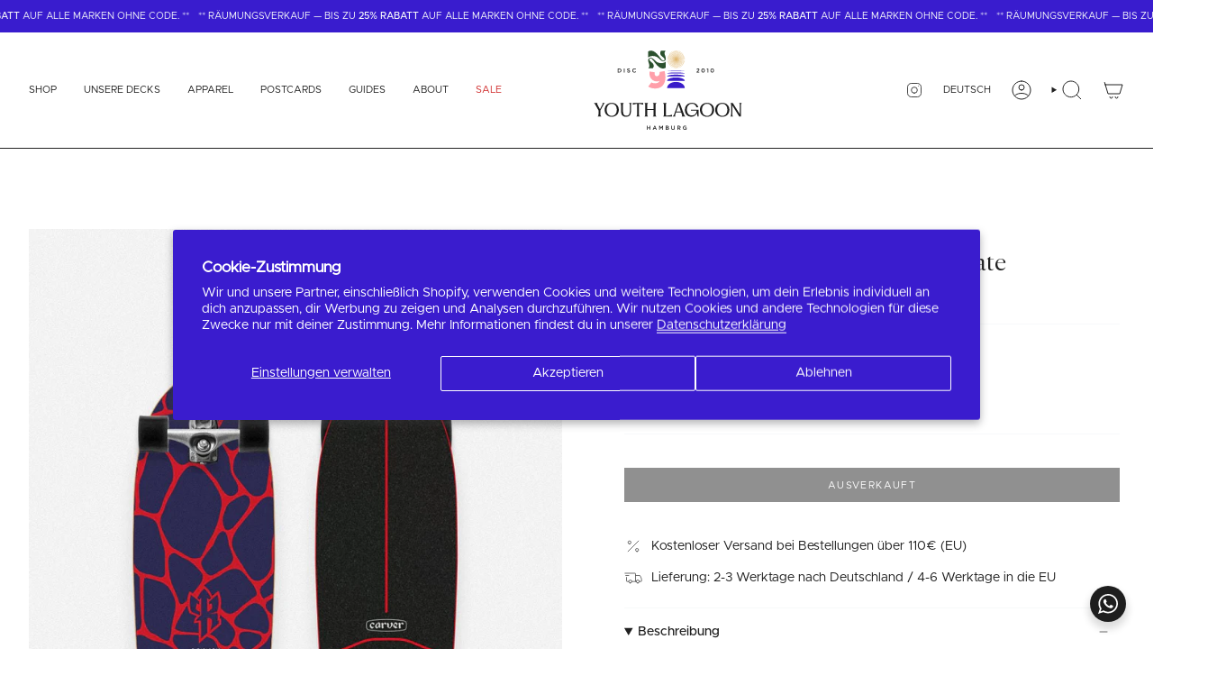

--- FILE ---
content_type: text/html; charset=utf-8
request_url: https://youthlagoon.com/de/products/carver-kai-lenny-lava-c7-31-surfskate?section_id=api-product-grid-item
body_size: 1049
content:
<div id="shopify-section-api-product-grid-item" class="shopify-section">

<div data-api-content>
<div class="grid-item product-item product-item--left product-item--outer-text "
  id="product-item--api-product-grid-item-6644051410979"
  data-grid-item
>
  <div class="product-item__image" data-product-image>
    <a class="product-link" href="/de/products/carver-kai-lenny-lava-c7-31-surfskate" aria-label="Carver Kai Lenny Lava C7 31&quot; Surfskate" data-product-link="/de/products/carver-kai-lenny-lava-c7-31-surfskate"><div class="product-item__bg" data-product-image-default><figure class="image-wrapper image-wrapper--cover lazy-image lazy-image--backfill is-loading" style="--aspect-ratio: 0.7692307692307693;" data-aos="img-in"
  data-aos-delay="0"
  data-aos-duration="800"
  data-aos-anchor="#product-item--api-product-grid-item-6644051410979"
  data-aos-easing="ease-out-quart"><img src="//youthlagoon.com/cdn/shop/products/carver-kai-lenny-lava-c7-31-surfskate-completes-youth-lagoon-604945.jpg?crop=center&amp;height=1312&amp;v=1708609491&amp;width=1010" alt="Carver Kai Lenny Lava C7 31&quot; Surfskate - Youth Lagoon" width="1010" height="1312" loading="eager" srcset="//youthlagoon.com/cdn/shop/products/carver-kai-lenny-lava-c7-31-surfskate-completes-youth-lagoon-604945.jpg?v=1708609491&amp;width=136 136w, //youthlagoon.com/cdn/shop/products/carver-kai-lenny-lava-c7-31-surfskate-completes-youth-lagoon-604945.jpg?v=1708609491&amp;width=160 160w, //youthlagoon.com/cdn/shop/products/carver-kai-lenny-lava-c7-31-surfskate-completes-youth-lagoon-604945.jpg?v=1708609491&amp;width=180 180w, //youthlagoon.com/cdn/shop/products/carver-kai-lenny-lava-c7-31-surfskate-completes-youth-lagoon-604945.jpg?v=1708609491&amp;width=220 220w, //youthlagoon.com/cdn/shop/products/carver-kai-lenny-lava-c7-31-surfskate-completes-youth-lagoon-604945.jpg?v=1708609491&amp;width=254 254w, //youthlagoon.com/cdn/shop/products/carver-kai-lenny-lava-c7-31-surfskate-completes-youth-lagoon-604945.jpg?v=1708609491&amp;width=284 284w, //youthlagoon.com/cdn/shop/products/carver-kai-lenny-lava-c7-31-surfskate-completes-youth-lagoon-604945.jpg?v=1708609491&amp;width=292 292w, //youthlagoon.com/cdn/shop/products/carver-kai-lenny-lava-c7-31-surfskate-completes-youth-lagoon-604945.jpg?v=1708609491&amp;width=320 320w, //youthlagoon.com/cdn/shop/products/carver-kai-lenny-lava-c7-31-surfskate-completes-youth-lagoon-604945.jpg?v=1708609491&amp;width=480 480w, //youthlagoon.com/cdn/shop/products/carver-kai-lenny-lava-c7-31-surfskate-completes-youth-lagoon-604945.jpg?v=1708609491&amp;width=528 528w, //youthlagoon.com/cdn/shop/products/carver-kai-lenny-lava-c7-31-surfskate-completes-youth-lagoon-604945.jpg?v=1708609491&amp;width=640 640w, //youthlagoon.com/cdn/shop/products/carver-kai-lenny-lava-c7-31-surfskate-completes-youth-lagoon-604945.jpg?v=1708609491&amp;width=720 720w, //youthlagoon.com/cdn/shop/products/carver-kai-lenny-lava-c7-31-surfskate-completes-youth-lagoon-604945.jpg?v=1708609491&amp;width=960 960w, //youthlagoon.com/cdn/shop/products/carver-kai-lenny-lava-c7-31-surfskate-completes-youth-lagoon-604945.jpg?v=1708609491&amp;width=1010 1010w" sizes="(min-width: 1400px) calc(100vw / 4), (min-width: 750px) calc(100vw / 2), (min-width: 480px) calc(100vw / 2), calc(100vw / 1)" fetchpriority="high" class=" fit-cover is-loading ">
</figure>

&nbsp;</div></a>

    
  </div>

  <div class="product-information" data-product-information>
    <div class="product-item__info">
      <a class="product-link" href="/de/products/carver-kai-lenny-lava-c7-31-surfskate" aria-label="Carver Kai Lenny Lava C7 31&quot; Surfskate" data-product-link="/de/products/carver-kai-lenny-lava-c7-31-surfskate"><p class="product-item__title">Carver Kai Lenny Lava C7 31&quot; Surfskate</p>

        <div class="product-item__price__holder"><div class="product-item__price" data-product-price>
            
<span class="price">
  
    <span class="sold-out">Ausverkauft</span>
  
</span>

          </div>
        </div>
      </a><div class="product-item__swatches__holder product-item__swatches__holder--square">
          <form class="radio__fieldset radio__fieldset--swatches radio__fieldset--pgi" data-grid-swatch-form data-fieldset>
          <grid-swatch class="selector-wrapper__scrollbar" data-scrollbar data-swatch-handle="carver-kai-lenny-lava-c7-31-surfskate" data-swatch-label="Farbe"></grid-swatch>

          <div class="selector-wrapper__actions">
            <button type="button" class="radio__fieldset__arrow radio__fieldset__arrow--prev is-hidden" data-scrollbar-arrow-prev><svg aria-hidden="true" focusable="false" role="presentation" class="icon icon-nav-arrow-left" viewBox="0 0 24 24"><path d="m15 6-6 6 6 6" stroke="#000" stroke-linecap="round" stroke-linejoin="round"/></svg><span class="visually-hidden">Alle anzeigen</span>
            </button>

            <button type="button" class="radio__fieldset__arrow radio__fieldset__arrow--next is-hidden" data-scrollbar-arrow-next>
              <svg aria-hidden="true" focusable="false" role="presentation" class="icon icon-nav-arrow-right" viewBox="0 0 24 24"><path d="m9 6 6 6-6 6" stroke="#000" stroke-width="1" stroke-linecap="round" stroke-linejoin="round"/></svg>
              <span class="visually-hidden">Alle anzeigen</span>
            </button>
          </div>
        </form>
<span class="product-item__swatches__count">
              <span data-swatch-count>&nbsp;</span>
            </span></div></div>
  </div>
</div></div></div>

--- FILE ---
content_type: text/css
request_url: https://youthlagoon.com/cdn/shop/t/12/assets/font-settings.css?v=77113204172659476451759336226
body_size: 160
content:
@font-face{font-family:Trirong;font-weight:400;font-style:normal;font-display:swap;src:url(//youthlagoon.com/cdn/fonts/trirong/trirong_n4.46b40419aaa69bf77077c3108d75dad5a0318d4b.woff2?h1=eW91dGhsYWdvb24uYWNjb3VudC5teXNob3BpZnkuY29t&h2=eW91dGhsYWdvb24uY29t&hmac=53518b41f17bce68758875e5069ca022e8a5b414b7be1a9477999500b2115384) format("woff2"),url(//youthlagoon.com/cdn/fonts/trirong/trirong_n4.97753898e63cd7e164ad614681eba2c7fe577190.woff?h1=eW91dGhsYWdvb24uYWNjb3VudC5teXNob3BpZnkuY29t&h2=eW91dGhsYWdvb24uY29t&hmac=6acdbf8ddafb8f95c716650fe8721f3b3c93fba663a885b87da850e68e85f1f4) format("woff")}@font-face{font-family:Figtree;font-weight:400;font-style:normal;font-display:swap;src:url(//youthlagoon.com/cdn/fonts/figtree/figtree_n4.3c0838aba1701047e60be6a99a1b0a40ce9b8419.woff2?h1=eW91dGhsYWdvb24uYWNjb3VudC5teXNob3BpZnkuY29t&h2=eW91dGhsYWdvb24uY29t&hmac=9051d585924b58f9e3dd3a521f74a27f59e2a99a1feea0e87bd68f212ea37005) format("woff2"),url(//youthlagoon.com/cdn/fonts/figtree/figtree_n4.c0575d1db21fc3821f17fd6617d3dee552312137.woff?h1=eW91dGhsYWdvb24uYWNjb3VudC5teXNob3BpZnkuY29t&h2=eW91dGhsYWdvb24uY29t&hmac=8d520f46f68b154224122730a31c436f32d4cc317202d4b706247ff5007815af) format("woff")}@font-face{font-family:Figtree;font-weight:400;font-style:normal;font-display:swap;src:url(//youthlagoon.com/cdn/fonts/figtree/figtree_n4.3c0838aba1701047e60be6a99a1b0a40ce9b8419.woff2?h1=eW91dGhsYWdvb24uYWNjb3VudC5teXNob3BpZnkuY29t&h2=eW91dGhsYWdvb24uY29t&hmac=9051d585924b58f9e3dd3a521f74a27f59e2a99a1feea0e87bd68f212ea37005) format("woff2"),url(//youthlagoon.com/cdn/fonts/figtree/figtree_n4.c0575d1db21fc3821f17fd6617d3dee552312137.woff?h1=eW91dGhsYWdvb24uYWNjb3VudC5teXNob3BpZnkuY29t&h2=eW91dGhsYWdvb24uY29t&hmac=8d520f46f68b154224122730a31c436f32d4cc317202d4b706247ff5007815af) format("woff")}@font-face{font-family:Trirong;font-weight:500;font-style:normal;font-display:swap;src:url(//youthlagoon.com/cdn/fonts/trirong/trirong_n5.506bdf240f4562a3b401e78053b032372d3f924b.woff2?h1=eW91dGhsYWdvb24uYWNjb3VudC5teXNob3BpZnkuY29t&h2=eW91dGhsYWdvb24uY29t&hmac=a913e31137179cb985405e0082e22034d35bc3ad5e51414e5571f6bab548063b) format("woff2"),url(//youthlagoon.com/cdn/fonts/trirong/trirong_n5.eb63b003519ac2925d281b351c1760d19c9d9503.woff?h1=eW91dGhsYWdvb24uYWNjb3VudC5teXNob3BpZnkuY29t&h2=eW91dGhsYWdvb24uY29t&hmac=6065d2b59a99df508cfc6a86c31f064419ba885f3b08bb1bb8910993ae469370) format("woff")}@font-face{font-family:Figtree;font-weight:500;font-style:normal;font-display:swap;src:url(//youthlagoon.com/cdn/fonts/figtree/figtree_n5.3b6b7df38aa5986536945796e1f947445832047c.woff2?h1=eW91dGhsYWdvb24uYWNjb3VudC5teXNob3BpZnkuY29t&h2=eW91dGhsYWdvb24uY29t&hmac=5c127b7db1ab77853c7be4dd9afc595dede0f2d1fec294f8ab515a6909a4e244) format("woff2"),url(//youthlagoon.com/cdn/fonts/figtree/figtree_n5.f26bf6dcae278b0ed902605f6605fa3338e81dab.woff?h1=eW91dGhsYWdvb24uYWNjb3VudC5teXNob3BpZnkuY29t&h2=eW91dGhsYWdvb24uY29t&hmac=163146d675fa12d5cf4dae77714cdacbc768898499d1d9c761105cc120b69f0e) format("woff")}@font-face{font-family:Figtree;font-weight:400;font-style:italic;font-display:swap;src:url(//youthlagoon.com/cdn/fonts/figtree/figtree_i4.89f7a4275c064845c304a4cf8a4a586060656db2.woff2?h1=eW91dGhsYWdvb24uYWNjb3VudC5teXNob3BpZnkuY29t&h2=eW91dGhsYWdvb24uY29t&hmac=e836e022d383591e564ff4a48d55a2e3e7f7f365b818473872833ff06e786c72) format("woff2"),url(//youthlagoon.com/cdn/fonts/figtree/figtree_i4.6f955aaaafc55a22ffc1f32ecf3756859a5ad3e2.woff?h1=eW91dGhsYWdvb24uYWNjb3VudC5teXNob3BpZnkuY29t&h2=eW91dGhsYWdvb24uY29t&hmac=8a66f81af0fb9b3aaf77f0b18446d097ea8353e8d1578ebd6873d7bca3a8e751) format("woff")}@font-face{font-family:Figtree;font-weight:500;font-style:italic;font-display:swap;src:url(//youthlagoon.com/cdn/fonts/figtree/figtree_i5.969396f679a62854cf82dbf67acc5721e41351f0.woff2?h1=eW91dGhsYWdvb24uYWNjb3VudC5teXNob3BpZnkuY29t&h2=eW91dGhsYWdvb24uY29t&hmac=07cfdb4308c67e546929f861b439c86d7d13322f89d78129641f4d94442e37f0) format("woff2"),url(//youthlagoon.com/cdn/fonts/figtree/figtree_i5.93bc1cad6c73ca9815f9777c49176dfc9d2890dd.woff?h1=eW91dGhsYWdvb24uYWNjb3VudC5teXNob3BpZnkuY29t&h2=eW91dGhsYWdvb24uY29t&hmac=b57ba753fb8256e58c26da00845cf411e5cf9fd08f73e1d3fb8086ff056dbd85) format("woff")}
/*# sourceMappingURL=/cdn/shop/t/12/assets/font-settings.css.map?v=77113204172659476451759336226 */


--- FILE ---
content_type: text/css
request_url: https://youthlagoon.com/cdn/shop/t/12/assets/swatches.css?v=101234754498733088501704141687
body_size: 399
content:
.swatches{--ink: #696969;--ash: #a3a3a3;--sky: #9bbaed;--pop: #e43e23;--red: #d13b38;--jet: #000000;--gum: #eb5799;--hot: #ff0073;--mud: #4a342c;--fig: #F4E4FF;--tan: #d2b48c;--sea: #006699;--ruby: #e32040;--envy: #0e986b;--jade: #1b5c1d;--vert: #489c4a;--bone: #dedbbf;--aqua: #00ffff;--blue: #5abfe9;--cyan: #00ffff;--dirt: #a54400;--gold: #D4AF37;--gray: #808080;--grey: #808080;--lime: #00ff00;--navy: #273854;--nude: #E3BC9A;--rose: #f1cdcf;--mint: #d7e2d2;--milk: #f6f2e8;--wine: #533230;--coal: #060d11;--snow: #f7f7f7;--dash: #234d90;--moss: #40592f;--peel: #ffd322;--sand: #b19d85;--onyx: #323737;--silk: #d1c4bb;--peru: #cd853f;--pink: #e79fab;--plum: #8a3340;--rust: #b7410e;--teal: #008080;--tile: #b9b6a1;--aloe: #D9EFD9;--azure: #f0ffff;--beige: #f5f5dc;--black: #000000;--brown: #5c3529;--cream: #efe8db;--terra: #b7a282;--slate: #4f4f4f;--olive: #40483f;--ocean: #E1E5F6;--camel: #a98d74;--clean: #F6F4EA;--coral: #ff7f50;--green: #3f7657;--ivory: #f5ecda;--khaki: #f0e68c;--linen: #faf0e6;--mauve: #a97c91;--wheat: #f5deb3;--white: #fafafa;--sienna: #9f6a51;--coffee: #2d2114;--bisque: #ffe4c4;--indigo: #4b0082;--maroon: #40191e;--orange: #e5990e;--orchid: #da70d6;--purple: #800080;--tartan: #21a0ad;--salmon: #fa8072;--silver: #c0c0c0;--shadow: #5c534f;--tomato: #ff6347;--violet: #ee82ee;--yellow: #fcb940;--natural: #b7ac9a;--saffron: #FFE4DF;--crimson: #dc143c;--neutral: #c6bda6;--fuchsia: #ff00ff;--magenta: #ff00ff;--thistle: #d8bfd8;--hot-pink: #ff69b4;--sky-blue: #87ceeb;--dark-red: #8b0000;--cornsilk: #fff8dc;--honeydew: #f0fff0;--metallic: #b2b0ab;--lavender: #e6e6fa;--moccasin: #ffe4b5;--midnight: #383863;--seashell: #fff5ee;--sea-green: #2e8b57;--rose-gold: #cf9fa6;--dark-blue: #1e2a51;--dark-cyan: #008b8b;--cool-grey: #b9c1c9;--dark-gray: #a9a9a9;--dark-grey: #4b4b4b;--deep-pink: #ff1493;--chocolate: #d2691e;--gainsboro: #dcdcdc;--steelblue: #4682b4;--petrol: #249aa4;--alabaster: #e8e7df;--dark-green: #083423;--dark-khaki: #bdb76b;--light-cyan: #e0ffff;--light-gray: #d3d3d3;--light-grey: #c1c1c1;--light-pink: #ffb6c1;--lime-green: #32cd32;--mint-cream: #f5fffa;--royal-blue: #4169e1;--slate-blue: #6a5acd;--slate-gray: #708090;--slate-grey: #708090;--aquamarine: #7fffd4;--chartreuse: #7fff00;--dark-orange: #ff8c00;--dark-salmon: #e9967a;--dark-violet: #9400d3;--light-coral: #f08080;--light-green: #90ee90;--ghost-white: #e1ddd4;--ghost-black: #3d3a37;--amber: #ca850a;--pink: #dda5c8;--timber: #ba6f35;--raw-silver: #9e9e9e;--orange: #ef7043;--coral: #de614d;--kale-green: #9ea289;--lilac: #59448b;--burgundy: #800f21;--creme: #f1ede1;--light-blue: #b3bdd6;--majorelle-blue: #004cb3}
/*# sourceMappingURL=/cdn/shop/t/12/assets/swatches.css.map?v=101234754498733088501704141687 */


--- FILE ---
content_type: text/javascript; charset=UTF-8
request_url: https://shy.elfsight.com/p/boot/?callback=__esappsPlatformBoot8113921404&shop=youthlagoon.myshopify.com&w=feade766-60a5-4d00-9b1c-7af88ed89a12
body_size: 1767
content:
/**/__esappsPlatformBoot8113921404({"status":1,"data":{"widgets":{"feade766-60a5-4d00-9b1c-7af88ed89a12":{"status":1,"data":{"app":"google-reviews","settings":{"widgetId":"feade766-60a5-4d00-9b1c-7af88ed89a12","widgetOrigin":"shy.elfsight.com","googleURL":"ChIJ00PLTLqJsUcRJOmoYpHkLpM","contentDivider1":null,"filterTextPresence":false,"filterMinRating":4,"filterExcludeKeywords":[],"filterIncludeKeywords":[],"filterTotalCount":0,"sorting":"recent","contentDivider2":null,"headingVisible":false,"widgetTitle":"What our customers say","localization":{"language":"en","messages":[]},"tabsVisible":false,"tabsElements":["icon","name","rating"],"headerVisible":true,"headerElements":["button","rating"],"layoutDivider1":null,"widgetWidth":"100%","layout":"slider","listItemsPerPage":8,"masonryItemsPerPage":8,"gridItemsPerPage":8,"sliderItemsPerView":"1","sliderLoop":true,"sliderArrows":false,"sliderDrag":true,"sliderSpeed":0.6,"sliderAutoplay":0,"sliderAutoplaySwitch":true,"sliderPaginationType":"dots","badgePosition":"bottomLeft","badgeElements":["suppliers","title","totalReviews"],"sidebar":true,"reviewCardLayout":"spotlight","supplierStyle":"icon","reviewElements":["authorName","rating","supplier"],"reviewTextLength":"short","enableSchemaOrg":true,"colorScheme":"custom","accentColor":"rgb(30, 30, 30)","badgeBackgroundColor":"rgb(255, 255, 255)","badgeTextColor":"rgb(17, 17, 17)","backgroundType":"color","backgroundColor":"rgb(255, 255, 255)","backgroundImage":null,"backgroundImageOverlayColor":null,"styleDivider1":null,"textColor":"rgb(30, 30, 30)","reviewBackgroundColor":"rgb(250, 250, 250)","ratingStyle":"common","ratingColor":"rgb(30, 30, 30)","widgetTitleColor":"rgb(30, 30, 30)","supplierColor":"monocolor","reviewTextFontSize":14,"widgetTitleFontSize":18,"widgetTitleFontWeight":400,"styleDivider2":null,"deactivate":false,"showElfsightLogo":false,"freeLinkUrl":null,"freeLinkAnchor":null,"filterDivider1":null,"filterDivider2":null,"customCSS":".fOcpeJ {\n    font-family: \"Gotham-Book\",sans-serif;\n    font-weight: 400;\n    font-size: 11pt;\n}\n\n.gsaBBA {\n    font-family: \"Gotham-Book\",sans-serif;\n    font-weight: 400;\n}\n\n.igDoKM {\n    padding: 0px;\n}\n\n.bbgjrG {\n    border-radius: 0px;\n}\n\n.dOVoSx {\n    width: 12px;\n    height: 12px;\n}\n\n.iDWXoc {\n    border-radius: 0px;\n    background-color: #f8f9fa;\n}\n\n.fPvfvJ {\n    border-radius: 0px;\n    background-color: #f8f9fa;\n}\n\n.bTVgLJ {\n    width: 12px;\n    height: 12px;\n}\n\n.bbgjrG {\n    font-weight: 400;\n    font-size: 9pt;\n    letter-spacing: 1px;\n}\n\n.bAMMbt {\n    flex-direction: row;\n}\n\n.ciCrfX {\n    max-width: 50%;\n    min-width: 50%;\n}\n\n.bAMMbt {\n    align-items: baseline;\n}\n\n.bPiVio {\n    margin-top: 0px;\n}\n}","hideElfsightLogo":true},"preferences":[]}}},"assets":["https:\/\/static.elfsight.com\/apps\/google-reviews\/stable\/9acd6e799acb08c14ca2a63e659638e14a9aa5a8\/app\/googleReviews.js"]}});

--- FILE ---
content_type: image/svg+xml
request_url: https://youthlagoon.com/cdn/shop/files/youth-lagoon-logo.svg?v=1703963938&width=165
body_size: 3891
content:
<svg width="247" height="131" viewBox="0 0 247 131" fill="none" xmlns="http://www.w3.org/2000/svg">
<path d="M171.772 31.4932L170.954 30.8388C171.608 29.939 172.222 29.4482 173.408 29.4482C174.717 29.4482 175.617 30.2662 175.617 31.4523C175.617 32.5157 175.085 33.0883 173.899 34.029L172.549 35.1743H175.698V36.1968H170.913V35.2969L173.203 33.3337C174.103 32.5566 174.43 32.1476 174.43 31.5341C174.43 30.8797 173.98 30.5116 173.367 30.5116C172.753 30.5116 172.344 30.8388 171.813 31.4932H171.772Z" fill="#1E1E1E"/>
<path d="M181.915 36.3194C180.156 36.3194 179.011 34.8061 179.011 32.8838C179.011 30.9615 180.156 29.4482 181.915 29.4482C183.674 29.4482 184.819 30.9615 184.819 32.8838C184.819 34.8061 183.674 36.3194 181.915 36.3194ZM181.915 30.5116C180.893 30.5116 180.238 31.5341 180.238 32.8838C180.238 34.2335 180.893 35.256 181.956 35.256C183.019 35.256 183.633 34.1926 183.633 32.8838C183.633 31.575 182.979 30.5116 181.915 30.5116Z" fill="#1E1E1E"/>
<path d="M189.645 29.5299H190.463V36.1967H189.318V30.716L188.132 31.0432L187.887 30.1025L189.686 29.5299H189.645Z" fill="#1E1E1E"/>
<path d="M197.089 36.3194C195.33 36.3194 194.185 34.8061 194.185 32.8838C194.185 30.9615 195.33 29.4482 197.089 29.4482C198.848 29.4482 199.993 30.9615 199.993 32.8838C199.993 34.8061 198.848 36.3194 197.089 36.3194ZM197.089 30.5116C196.067 30.5116 195.412 31.5341 195.412 32.8838C195.412 34.2335 196.067 35.256 197.13 35.256C198.193 35.256 198.807 34.1926 198.807 32.8838C198.807 31.575 198.153 30.5116 197.089 30.5116Z" fill="#1E1E1E"/>
<path d="M42.568 36.1968H40.0731V29.5709H42.568C44.654 29.5709 46.0855 31.0024 46.0855 32.8838C46.0855 34.7653 44.654 36.1968 42.568 36.1968ZM42.568 30.6343H41.2592V35.1334H42.568C43.9586 35.1334 44.8585 34.1927 44.8585 32.8838C44.8585 31.575 43.9586 30.6343 42.568 30.6343Z" fill="#1E1E1E"/>
<path d="M51.4434 29.5709V36.1968H50.2573V29.5709H51.4434Z" fill="#1E1E1E"/>
<path d="M58.4373 32.3522C59.8279 32.6794 60.5641 33.2111 60.5641 34.3154C60.5641 35.5833 59.5825 36.3195 58.1919 36.3195C57.1694 36.3195 56.2287 35.9514 55.4107 35.2561L56.106 34.4381C56.7604 34.9698 57.3739 35.297 58.1919 35.297C58.9281 35.297 59.378 34.9698 59.378 34.4381C59.378 33.9473 59.1326 33.7019 57.8647 33.4156C56.4332 33.0884 55.6561 32.6385 55.6561 31.4114C55.6561 30.2662 56.5968 29.4891 57.9056 29.4891C58.8872 29.4891 59.6234 29.7754 60.3187 30.3071L59.7052 31.2069C59.0917 30.757 58.5191 30.5116 57.9056 30.5116C57.2103 30.5116 56.8422 30.8797 56.8422 31.2887C56.8422 31.8205 57.1285 32.025 58.4373 32.3522Z" fill="#1E1E1E"/>
<path d="M67.6808 36.3194C65.7585 36.3194 64.286 34.8061 64.286 32.8838C64.286 30.9615 65.7175 29.4482 67.7217 29.4482C68.9487 29.4482 69.6849 29.8572 70.3393 30.4707L69.6031 31.3296C69.0714 30.8388 68.4988 30.5116 67.7626 30.5116C66.4947 30.5116 65.554 31.575 65.554 32.8838C65.554 34.1926 66.4538 35.256 67.7626 35.256C68.5806 35.256 69.1123 34.9288 69.6849 34.3971L70.4211 35.1742C69.7258 35.9104 68.9896 36.3603 67.7217 36.3603L67.6808 36.3194Z" fill="#1E1E1E"/>
<path d="M89.9305 127.527V130.308H88.7444V123.682H89.9305V126.464H93.0798V123.682H94.2659V130.308H93.0798V127.527H89.9305Z" fill="#1E1E1E"/>
<path d="M105.023 130.349H103.796L103.141 128.754H99.9919L99.2966 130.349H98.1105L101.014 123.682H102.078L104.982 130.349H105.023ZM101.546 125.073L100.401 127.731H102.691L101.546 125.073Z" fill="#1E1E1E"/>
<path d="M112.057 128.713L109.972 125.605V130.349H108.826V123.723H110.053L112.057 126.873L114.062 123.723H115.289V130.349H114.102V125.605L112.017 128.713H112.057Z" fill="#1E1E1E"/>
<path d="M124.859 125.4C124.859 126.218 124.409 126.627 123.919 126.873C124.696 127.159 125.227 127.568 125.227 128.509C125.227 129.695 124.246 130.349 122.773 130.349H119.706V123.723H122.692C124.041 123.723 124.859 124.378 124.859 125.441V125.4ZM123.673 125.605C123.673 125.073 123.264 124.746 122.487 124.746H120.81V126.505H122.405C123.141 126.505 123.673 126.218 123.673 125.605ZM124.041 128.386C124.041 127.813 123.591 127.486 122.692 127.486H120.851V129.327H122.773C123.55 129.327 124.041 128.999 124.041 128.427V128.386Z" fill="#1E1E1E"/>
<path d="M134.798 127.445C134.798 129.449 133.694 130.431 131.935 130.431C130.176 130.431 129.113 129.449 129.113 127.527V123.682H130.299V127.445C130.299 128.672 130.953 129.327 131.976 129.327C132.998 129.327 133.653 128.713 133.653 127.486V123.641H134.839V127.404L134.798 127.445Z" fill="#1E1E1E"/>
<path d="M143.346 130.349L141.71 128.018H140.238V130.349H139.052V123.723H141.997C143.51 123.723 144.451 124.541 144.451 125.85C144.451 126.954 143.796 127.609 142.855 127.854L144.655 130.349H143.264H143.346ZM141.956 124.787H140.238V127.036H141.956C142.774 127.036 143.305 126.586 143.305 125.932C143.305 125.196 142.774 124.828 141.915 124.828L141.956 124.787Z" fill="#1E1E1E"/>
<path d="M151.772 130.431C149.686 130.431 148.336 128.958 148.336 126.995C148.336 125.032 149.768 123.56 151.772 123.56C152.917 123.56 153.653 123.887 154.308 124.459L153.571 125.318C153.04 124.868 152.549 124.623 151.731 124.623C150.504 124.623 149.563 125.686 149.563 126.995C149.563 128.386 150.463 129.367 151.813 129.367C152.426 129.367 152.999 129.163 153.408 128.877V127.65H151.69V126.627H154.512V129.408C153.858 129.981 152.917 130.431 151.731 130.431H151.772Z" fill="#1E1E1E"/>
<path d="M119.869 28.1393V18.4051C119.869 18.4051 115.289 22.8223 106.7 19.7548C101.914 18.037 98.0287 9.77512 92.7117 12.5972C88.7034 14.4377 91.6483 20.2047 92.5481 23.9266C93.2843 26.9941 90.6667 29.3254 90.6667 29.3254H98.315C98.315 29.3254 102.732 24.2947 96.4745 19.5503C91.5665 15.8693 92.2209 14.0696 93.4479 13.5379C97.5788 11.7792 99.2557 17.9961 105.677 24.6219C113.816 33.0474 119.869 28.1802 119.869 28.1802V28.1393Z" fill="#2C512E"/>
<path d="M90.6258 1.79963L90.7485 11.5339C90.7485 11.5339 95.2884 7.07577 103.877 10.0206C108.704 11.6566 112.63 19.8775 117.906 17.0145C121.914 15.1331 118.888 9.40708 117.947 5.68516C117.17 2.61764 119.747 0.245422 119.747 0.245422L112.098 0.327223C112.098 0.327223 107.722 5.43976 114.062 10.0615C119.011 13.7016 118.356 15.5012 117.129 16.0329C113.039 17.8325 111.28 11.6157 104.777 5.11255C96.5154 -3.1902 90.544 1.71783 90.544 1.71783L90.6258 1.79963Z" fill="#2C512E"/>
<path d="M102.241 62.4956C97.2926 62.4956 92.7117 60.9005 90.6667 59.2236L95.9838 52.475C97.3335 53.4158 103.714 55.0518 107.436 52.5569C108.377 51.9024 109.072 51.0435 109.604 49.9801C105.882 51.4116 101.669 51.0844 98.3151 48.9167C93.9796 46.0946 91.9755 40.8594 92.9162 34.5607L101.423 35.7877C101.014 38.6917 101.587 40.7776 103.019 41.7183C104.205 42.4954 105.963 42.4136 107.354 41.5547C109.154 40.4095 109.931 38.2009 109.563 35.2969L117.988 33.7836C121.71 49.8574 116.761 56.8514 111.976 59.878C109.031 61.7594 105.595 62.4547 102.364 62.4547L102.241 62.4956Z" fill="#FF9FAA"/>
<path d="M151.404 61.6776C151.404 56.1151 144.86 51.6161 136.761 51.6161C128.663 51.6161 122.119 56.1151 122.119 61.6776H151.363H151.404Z" fill="#391CC9"/>
<path d="M151.404 49.8165C151.404 46.7489 144.86 44.254 136.761 44.254C128.663 44.254 122.119 46.7489 122.119 49.8165H151.363H151.404Z" fill="#391CC9"/>
<path d="M151.404 42.4545C151.404 40.9003 144.86 39.6733 136.761 39.6733C128.663 39.6733 122.119 40.9003 122.119 42.4545H151.363H151.404Z" fill="#391CC9"/>
<path d="M151.404 37.8326C151.404 36.8919 144.86 36.1147 136.761 36.1147C128.663 36.1147 122.119 36.8919 122.119 37.8326H151.363H151.404Z" fill="#391CC9"/>
<path d="M151.69 33.8244C151.69 33.3336 145.146 32.9655 137.048 32.9655C128.949 32.9655 122.405 33.3336 122.405 33.8244H151.649H151.69Z" fill="#391CC9"/>
<path d="M137.334 0H136.802V29.2437H137.334V0Z" fill="#E0B772"/>
<path d="M122.446 14.356V14.8878L151.69 14.8878V14.356L122.446 14.356Z" fill="#E0B772"/>
<path d="M126.92 4.11475L126.544 4.49072L147.223 25.1691L147.599 24.7932L126.92 4.11475Z" fill="#E0B772"/>
<path d="M126.52 24.7694L126.896 25.1453L147.574 4.46692L147.198 4.09094L126.52 24.7694Z" fill="#E0B772"/>
<path d="M131.76 0.993189L131.267 1.19452L142.341 28.2607L142.833 28.0594L131.76 0.993189Z" fill="#E0B772"/>
<path d="M123.439 19.9303L123.641 20.4224L150.707 9.34931L150.506 8.8572L123.439 19.9303Z" fill="#E0B772"/>
<path d="M123.661 8.73091L123.456 9.22125L150.424 20.5301L150.63 20.0398L123.661 8.73091Z" fill="#E0B772"/>
<path d="M131.177 28.0285L131.668 28.2341L142.976 1.26558L142.486 1.05996L131.177 28.0285Z" fill="#E0B772"/>
<path d="M135.426 0.0815382L134.899 0.15094L138.716 29.1444L139.243 29.075L135.426 0.0815382Z" fill="#E0B772"/>
<path d="M122.528 16.2636L122.597 16.7908L151.591 12.9737L151.521 12.4465L122.528 16.2636Z" fill="#E0B772"/>
<path d="M125.642 5.51536L125.318 5.93719L148.519 23.7396L148.842 23.3178L125.642 5.51536Z" fill="#E0B772"/>
<path d="M127.962 26.0889L128.384 26.4125L146.186 3.21196L145.764 2.88828L127.962 26.0889Z" fill="#E0B772"/>
<path d="M130.043 1.78572L129.581 2.04956L144.092 27.4389L144.554 27.1751L130.043 1.78572Z" fill="#E0B772"/>
<path d="M124.232 21.6472L124.496 22.1088L149.885 7.59763L149.622 7.136L124.232 21.6472Z" fill="#E0B772"/>
<path d="M123.004 10.5067L122.864 11.0197L151.078 18.7117L151.218 18.1987L123.004 10.5067Z" fill="#E0B772"/>
<path d="M132.953 28.6862L133.466 28.826L141.158 0.612083L140.645 0.472228L132.953 28.6862Z" fill="#E0B772"/>
<path d="M133.527 0.428302L133.013 0.565918L140.582 28.8131L141.096 28.6755L133.527 0.428302Z" fill="#E0B772"/>
<path d="M122.875 18.1629L123.012 18.6765L151.259 11.1076L151.122 10.594L122.875 18.1629Z" fill="#E0B772"/>
<path d="M124.532 7.098L124.266 7.55847L149.592 22.1803L149.858 21.7198L124.532 7.098Z" fill="#E0B772"/>
<path d="M129.503 27.1577L129.964 27.4235L144.586 2.09775L144.125 1.8319L129.503 27.1577Z" fill="#E0B772"/>
<path d="M128.418 2.84161L127.995 3.16345L145.696 26.4415L146.119 26.1196L128.418 2.84161Z" fill="#E0B772"/>
<path d="M125.247 23.2717L125.569 23.6949L148.847 5.99392L148.525 5.57068L125.247 23.2717Z" fill="#E0B772"/>
<path d="M122.589 12.3757L122.517 12.9025L151.493 16.8461L151.565 16.3192L122.589 12.3757Z" fill="#E0B772"/>
<path d="M134.822 29.1015L135.349 29.1732L139.292 0.196587L138.765 0.124886L134.822 29.1015Z" fill="#E0B772"/>
<path d="M0.39978 86.3404H6.45302V86.4222C5.59411 86.913 5.67591 87.731 6.24852 88.7944L10.4612 96.4837L14.5513 88.7535C15.1239 87.6901 15.2466 86.8721 14.3059 86.3813V86.2995H18.6413V86.3813C17.7824 86.8721 17.2098 87.4447 16.5554 88.7535L11.3202 98.3242V104.418C11.3202 106.504 11.4838 107.527 12.5881 108.222V108.345H6.78022V108.222C7.92543 107.527 8.04813 106.504 8.04813 104.418V98.3651L2.52659 88.6717C1.83129 87.4447 1.34049 86.8721 0.39978 86.3404Z" fill="#1E1E1E"/>
<path d="M18.2323 97.4245C18.2323 90.5941 23.0585 86.0133 30.0525 86.0133C37.0464 86.0133 41.8318 90.635 41.8318 97.4654C41.8318 104.296 37.0055 108.877 30.0525 108.877C23.0994 108.877 18.2323 104.255 18.2323 97.4245ZM30.0525 107.363C35.2059 107.363 38.437 103.273 38.437 97.4245C38.437 91.5757 35.2468 87.5266 30.0525 87.5266C24.8581 87.5266 21.6679 91.6166 21.6679 97.4245C21.6679 103.232 24.8581 107.322 30.0525 107.322V107.363Z" fill="#1E1E1E"/>
<path d="M45.4719 99.1832V90.2261C45.4719 88.0584 45.3083 87.1585 44.204 86.4223V86.3405H49.9709V86.4223C48.8666 87.1585 48.703 88.0584 48.703 90.2261V99.265C48.703 104.787 50.4208 107.118 54.3063 107.118C58.1919 107.118 60.1142 104.868 60.1142 99.265V90.2261C60.1142 88.0584 59.9506 87.1585 58.8463 86.4223V86.3405H63.3044V86.4223C62.2001 87.1585 62.0365 88.0584 62.0365 90.2261V99.1832C62.0365 106.095 59.1735 108.877 53.8973 108.877C48.6212 108.877 45.5128 106.504 45.5128 99.1832H45.4719Z" fill="#1E1E1E"/>
<path d="M65.1449 86.3405H82.3639V89.04C79.2964 88.2629 77.3741 87.7312 75.6154 87.7312H75.37V104.5C75.37 106.586 75.5336 107.609 76.6379 108.304V108.427H70.871V108.304C71.9753 107.609 72.1389 106.586 72.1389 104.5V87.7312H71.8935C70.1348 87.7312 68.2124 88.2629 65.1449 89.04V86.3405Z" fill="#1E1E1E"/>
<path d="M84.5317 108.263C85.6769 107.568 85.7996 106.545 85.7996 104.459V90.2261C85.7996 88.0584 85.636 87.1585 84.5317 86.4223V86.3405H90.3804V86.4223C89.2352 87.1585 89.1125 88.0584 89.1125 90.2261V96.1566H99.7057V90.2261C99.7057 88.0584 99.5421 87.1585 98.4378 86.4223V86.3405H104.287V86.4223C103.141 87.1585 103.019 88.0584 103.019 90.2261V104.459C103.019 106.545 103.182 107.568 104.287 108.263V108.386H98.4378V108.263C99.583 107.568 99.7057 106.545 99.7057 104.459V97.629H89.1125V104.459C89.1125 106.545 89.2761 107.568 90.3804 108.263V108.386H84.5317V108.263Z" fill="#1E1E1E"/>
<path d="M115.452 108.263C116.597 107.568 116.72 106.545 116.72 104.459V90.2261C116.72 88.0584 116.556 87.1585 115.452 86.4223V86.3405H121.26V86.4223C120.156 87.1585 119.992 88.0584 119.992 90.2261V106.872H122.978C125.105 106.872 127.395 106.341 130.135 105.523V108.386H115.411V108.263H115.452Z" fill="#1E1E1E"/>
<path d="M133.735 105.032L139.829 88.3038C140.074 87.5267 140.115 86.954 139.87 86.3405H143.183L150.217 105.155C150.79 106.75 151.404 107.69 152.385 108.304V108.427H146.046V108.345C147.191 107.69 147.273 106.791 146.7 105.196L145.473 101.637H136.884L135.657 105.114C135.084 106.832 135.125 107.69 136.107 108.304V108.386H131.24V108.304C132.262 107.65 133.08 106.791 133.694 105.032H133.735ZM144.982 100.165L141.179 89.2445L137.375 100.165H144.941H144.982Z" fill="#1E1E1E"/>
<path d="M151.649 97.588C151.649 90.5123 156.557 85.9724 163.469 85.9724C168.745 85.9724 172.794 88.6718 173.94 93.1299H170.749C169.85 89.5716 167.191 87.4857 163.387 87.4857C158.234 87.4857 155.003 91.5757 155.003 97.1381C155.003 102.701 157.825 106.709 163.265 106.709C167.927 106.709 170.749 103.6 171.322 98.7741H161.792V97.3426H174.226V108.549H172.713L171.649 102.864H171.445C170.054 106.422 166.946 108.795 162.406 108.795C155.575 108.795 151.608 103.846 151.608 97.588H151.649Z" fill="#1E1E1E"/>
<path d="M176.639 97.4245C176.639 90.5941 181.465 86.0133 188.459 86.0133C195.453 86.0133 200.238 90.635 200.238 97.4654C200.238 104.296 195.412 108.877 188.459 108.877C181.506 108.877 176.639 104.255 176.639 97.4245ZM188.459 107.363C193.613 107.363 196.844 103.273 196.844 97.4245C196.844 91.5757 193.653 87.5266 188.459 87.5266C183.265 87.5266 180.075 91.6166 180.075 97.4245C180.075 103.232 183.265 107.322 188.459 107.322V107.363Z" fill="#1E1E1E"/>
<path d="M201.997 97.4245C201.997 90.5941 206.823 86.0133 213.817 86.0133C220.811 86.0133 225.597 90.635 225.597 97.4654C225.597 104.296 220.77 108.877 213.817 108.877C206.864 108.877 201.997 104.255 201.997 97.4245ZM213.817 107.363C218.971 107.363 222.202 103.273 222.202 97.4245C222.202 91.5757 219.012 87.5266 213.817 87.5266C208.623 87.5266 205.433 91.6166 205.433 97.4245C205.433 103.232 208.623 107.322 213.817 107.322V107.363Z" fill="#1E1E1E"/>
<path d="M227.314 108.263C228.337 107.527 228.501 106.504 228.501 104.337V90.2261C228.501 88.0584 228.337 87.1585 227.437 86.4223V86.3405H231.323L242.979 104.664V90.3897C242.979 88.222 242.816 87.1994 241.63 86.4632V86.3405H246.047V86.4632C245.024 87.1994 244.861 88.2629 244.861 90.3897V108.386H241.916L230.423 90.1852V104.337C230.423 106.504 230.586 107.527 231.773 108.263V108.386H227.355V108.263H227.314Z" fill="#1E1E1E"/>
</svg>


--- FILE ---
content_type: text/javascript; charset=utf-8
request_url: https://youthlagoon.com/de/products/carver-kai-lenny-lava-c7-31-surfskate.js
body_size: 895
content:
{"id":6644051410979,"title":"Carver Kai Lenny Lava C7 31\" Surfskate","handle":"carver-kai-lenny-lava-c7-31-surfskate","description":"\u003cmeta charset=\"utf-8\"\u003e\n\u003cdiv data-module=\"text\" class=\"column-content shop-link-2\" id=\"content_dek4ku5ar\"\u003e\n\u003cdiv class=\"is-content\"\u003e\u003cspan class=\"font_rx253o4o8\" style=\"color: #1e1e1e;\"\u003e\u003cmeta charset=\"utf-8\"\u003eCarver ist seit 1996 das \"Original\"-Surfskate und hat mit seinen drei innovativen Achsensystemen C7, CX und C5 die moderne Surfskate-Bewegung auf ein neues\u0026nbsp;Level gebracht.\u003cbr\u003e\u003cbr\u003e\u003c\/span\u003e \u003cspan class=\"font_rx253o4o8\" style=\"color: #1e1e1e;\"\u003eDer aus Maui stammende Kai Lenny ist ein wahrer Aloha-Ambassador – er war der Erste, der viele Dinge im Surfen ausprobiert hat, Rekorde brach und immer wieder das Vorstellbare übertrifft. Dieser Surfing Hall of Famer gilt als einer der besten Wassersportler der Geschichte.\u003cbr\u003e\u003c\/span\u003e \u003cbr\u003e\u003cspan class=\"font_rx253o4o8\" style=\"color: #1e1e1e;\"\u003eKai hat\u0026nbsp;das Lava-Muster für seinen kommenden Surfboard-Quiver entworfen und wollte es genau so auch für sein\u0026nbsp;mid-sized Surfskate verwenden, gepresst in der Hyperspoon-Mold\u0026nbsp;mit einer Deep-Dish-Nose – entworfen\u0026nbsp;für\u0026nbsp;deine nächste Carving-Session.\u003cbr\u003e\u003cbr\u003e Der Kai Lenny Lava ist mit den berühmten Carver C7 Surfskate-Trucks ausgestattet – einem Doppelachsensystem, das für sein sanftes und flüssiges Fahrverhalten bekannt ist. Das Board ist außerdem mit schnellen und supergriffigen 69mm großen 78A Concave Smoke-Rollen ausgestattet.\u003c\/span\u003e\u003c\/div\u003e\n\u003c\/div\u003e","published_at":"2023-11-20T01:13:25+01:00","created_at":"2022-01-29T19:54:43+01:00","vendor":"Carver","type":"Completes","tags":["Season Distribution","Surfskate Shop"],"price":34900,"price_min":34900,"price_max":34900,"available":false,"price_varies":false,"compare_at_price":null,"compare_at_price_min":0,"compare_at_price_max":0,"compare_at_price_varies":false,"variants":[{"id":44849474502921,"title":"Dark Blue","option1":"Dark Blue","option2":null,"option3":null,"sku":"Carver-Kai Lenny Lava -C7-31","requires_shipping":true,"taxable":true,"featured_image":{"id":46468083712265,"product_id":6644051410979,"position":1,"created_at":"2024-02-22T14:44:51+01:00","updated_at":"2024-02-22T14:44:51+01:00","alt":"Carver Kai Lenny Lava C7 31\" Surfskate - Youth Lagoon","width":1010,"height":1346,"src":"https:\/\/cdn.shopify.com\/s\/files\/1\/0279\/2642\/9731\/products\/carver-kai-lenny-lava-c7-31-surfskate-completes-youth-lagoon-604945.jpg?v=1708609491","variant_ids":[44849474502921]},"available":false,"name":"Carver Kai Lenny Lava C7 31\" Surfskate - Dark Blue","public_title":"Dark Blue","options":["Dark Blue"],"price":34900,"weight":4200,"compare_at_price":null,"inventory_management":"shopify","barcode":"","featured_media":{"alt":"Carver Kai Lenny Lava C7 31\" Surfskate - Youth Lagoon","id":39274201776393,"position":1,"preview_image":{"aspect_ratio":0.75,"height":1346,"width":1010,"src":"https:\/\/cdn.shopify.com\/s\/files\/1\/0279\/2642\/9731\/products\/carver-kai-lenny-lava-c7-31-surfskate-completes-youth-lagoon-604945.jpg?v=1708609491"}},"requires_selling_plan":false,"selling_plan_allocations":[]}],"images":["\/\/cdn.shopify.com\/s\/files\/1\/0279\/2642\/9731\/products\/carver-kai-lenny-lava-c7-31-surfskate-completes-youth-lagoon-604945.jpg?v=1708609491"],"featured_image":"\/\/cdn.shopify.com\/s\/files\/1\/0279\/2642\/9731\/products\/carver-kai-lenny-lava-c7-31-surfskate-completes-youth-lagoon-604945.jpg?v=1708609491","options":[{"name":"Farbe","position":1,"values":["Dark Blue"]}],"url":"\/de\/products\/carver-kai-lenny-lava-c7-31-surfskate","media":[{"alt":"Carver Kai Lenny Lava C7 31\" Surfskate - Youth Lagoon","id":39274201776393,"position":1,"preview_image":{"aspect_ratio":0.75,"height":1346,"width":1010,"src":"https:\/\/cdn.shopify.com\/s\/files\/1\/0279\/2642\/9731\/products\/carver-kai-lenny-lava-c7-31-surfskate-completes-youth-lagoon-604945.jpg?v=1708609491"},"aspect_ratio":0.75,"height":1346,"media_type":"image","src":"https:\/\/cdn.shopify.com\/s\/files\/1\/0279\/2642\/9731\/products\/carver-kai-lenny-lava-c7-31-surfskate-completes-youth-lagoon-604945.jpg?v=1708609491","width":1010}],"requires_selling_plan":false,"selling_plan_groups":[]}

--- FILE ---
content_type: image/svg+xml
request_url: https://youthlagoon.com/cdn/shop/t/12/assets/icon-add-cart.svg?v=3962293684743587821700549083
body_size: -866
content:
<?xml version="1.0" encoding="UTF-8"?><svg width="24px" height="24px" stroke-width="1.01" viewBox="0 0 24 24" fill="none" xmlns="http://www.w3.org/2000/svg" color="#000000"><path d="M3 6h19l-3 10H6L3 6zm0 0l-.75-2.5M9.992 11h2m2 0h-2m0 0V9m0 2v2M11 19.5a1.5 1.5 0 01-3 0M17 19.5a1.5 1.5 0 01-3 0" stroke="#000000" stroke-width="1.01" stroke-linecap="round" stroke-linejoin="round"></path></svg>